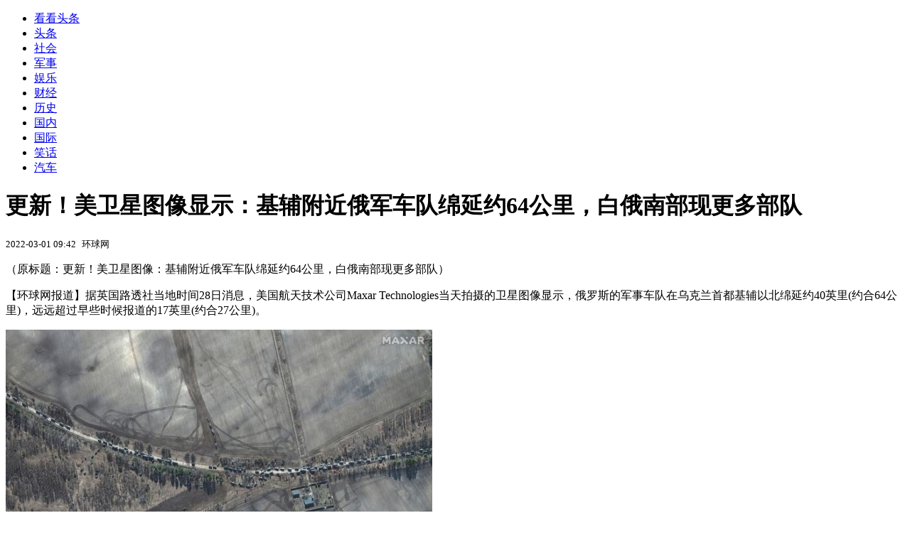

--- FILE ---
content_type: text/html; charset=utf-8
request_url: https://kan.china.com/article/1348152.html
body_size: 5428
content:
<!DOCTYPE html>
<!--[if lte IE 6 ]><html class="ie ie6 lte-ie7 lte-ie8" lang="zh-CN"><![endif]-->
<!--[if IE 7 ]><html class="ie ie7 lte-ie7 lte-ie8" lang="zh-CN"><![endif]-->
<!--[if IE 8 ]><html class="ie ie8 lte-ie8" lang="zh-CN"><![endif]-->
<!--[if IE 9 ]><html class="ie ie9" lang="zh-CN"><![endif]-->
<!--[if (gt IE 9)|!(IE)]><!--><html lang="zh-CN"><!--<![endif]-->
    <head>
        <meta http-equiv="X-UA-Compatible" content="IE=edge,chrome=1" />
        <meta http-equiv="Content-Type" content="text/html; charset=utf-8" />
        <title>更新！美卫星图像显示：基辅附近俄军车队绵延约64公里，白俄南部现更多部队_看看头条_中华网</title>
        <meta name="keywords" content="部队,车队,绵延" />
        <meta name="description" content="（原标题：更新！美卫星图像：基辅附近俄军车队绵延约64公里，白俄南部现更多部队） 【环球网报道】据英国路透社当地时间28日消息，美国航天技术公司Maxar Technologies当天拍摄的卫星图像显" />
        <meta name="renderer" content="webkit" />
        <link href="//k-static.appmobile.cn/media/css/article.min.css?_v=0308" rel="stylesheet" media="screen" type="text/css" />
        <script type="text/javascript">
        var _hmt = _hmt || [];
        window.pageType = 'article';
        var pagingInfo = {id:1348152, total:2, now:1, tid:'12', mid:'26',arcrank:'-1'};
        </script>
        <script type="text/javascript" src="//k-static.appmobile.cn/media/js/min.page.js?_v=0308"></script>
        <script type="text/javascript" src="//dup.baidustatic.com/js/ds.js"></script>
        <base target="_blank" /><!--[if lte IE 6]></base><![endif]-->
    </head>
    <body class="new0103 articleview">
        <div class="site-top-nav">
            <div class="container">
                <ul class="left">
                    <li class="home"><a href="/">看看头条</a></li>
                    <li><a href="/">头条</a></li>
                    
                    <li><a href="/shehui/">社会</a></li>
                    
                    <li><a href="/junshi/">军事</a></li>
                    
                    <li><a href="/yule/">娱乐</a></li>
                    
                    <li><a href="/caijing/">财经</a></li>
                    
                    <li><a href="/lishi/">历史</a></li>
                    
                    <li><a href="/guonei/">国内</a></li>
                    <li><a class="active" href="/guoji/">国际</a></li>
                    <li><a href="/xiaohua/">笑话</a></li>
                    
                    <li><a href="/qiche/">汽车</a></li>
                    
                    <!--li><a href="http://www.tiyuxiu.com/qd/kan/" data-tracker="no">体育</a></li-->
                </ul>
                <ul class="right">
                </ul>
            </div>
        </div>

        <div class="container main-container clear clearfix">
            <div class="pleft mt10">
                <div class="article-header">
                    <h1 class="title">更新！美卫星图像显示：基辅附近俄军车队绵延约64公里，白俄南部现更多部队</h1>
                    <div class="info">
                        <div class="left">
                            <small id="article-date">2022-03-01 09:42</small>&nbsp;
                            <small id="article-source">环球网</small>
                        </div>
                        <div class="right">
                        </div>
                    </div>
                </div>
                <!-- /place -->
                <div class="viewbox">
                    <div id="main-content" class="content">
                        <div class="mxm mxm-inner">
                            <script type="text/javascript">loadSpecialMM('article_inner');</script>
                        </div>
                        <p>（原标题：更新！美卫星图像：基辅附近俄军车队绵延约64公里，白俄南部现更多部队）</p>
<p>【环球网报道】据英国路透社当地时间28日消息，美国航天技术公司Maxar Technologies当天拍摄的卫星图像显示，俄罗斯的军事车队在乌克兰首都基辅以北绵延约40英里(约合64公里)，远远超过早些时候报道的17英里(约合27公里)。</p>
<p><img itemprop="image" src="//k-static.appmobile.cn/uploads/allimg/220301/0943563558-0.jpg" data-iwidth="600" data-iheight="324" /><script>article.mmbox.load();</script></p>

                    </div>
                    
                    <div class="mxm">
                        <script type="text/javascript">loadSpecialMM('article_780x90_1');</script>
                    </div>
                    
                    <div id="page-area" class="pages article_pages">
                        <div class="pagelist"><a target='_self' class='curent' href='javascript:void(0);'>1</a><a target='_self' href='1348152_2.html'>2</a><a class='next' target='_self' href='1348152_2.html'>下一页</a></div>
                    </div>
                    <script type="text/javascript">article.optimizationPage();</script>
                    
                    <!--div class="mxm mxm-780x90" style="height:300px;display:block;"-->
                    <div class="mxm" style="display:block;">
                        <!--script type="text/javascript">loadSSP({id:adconfig.ids.article_780x90_2});</script-->
                        <script type="text/javascript">baiduUnion.load("u6179386");</script>
                    </div>
                </div>
                
                <div class="page_recommended clearfix">
                    <div id="article-recommend" class="article-recommend">
                        <div class="bd right-list">
                            <div class="bdwrap">
                                <ul></ul>
                            </div>
                            <a href="/?location=bottom" class="more hidden">
                                <i>+</i>
                                <span>加载更多精彩新闻</span>
                            </a>
                        </div>
                        <div class="loading"></div>
                    </div>
                </div>
            </div>

            <div class="pright mt10">
                <div class="mxm mb10" style="display:block;">
                    <script type="text/javascript">baiduUnion.load("u3498624");</script>
                </div>
                <div class="mxm mb10">
                    <script type="text/javascript">loadSpecialMM('article_square_002');</script>
                </div>
                <div id="right-image-list" class="box-warp image-list clearfix mb10">
                    <div class="box-hd"><div class="title_h3 blue_line">频道热点</div>
                        <span class="more"><a href="/guoji/">更多</a></span>
                    </div>
                    <div class="box-bd">
                        <ul id="right-slide-1"><li class="hide"><a href="https://soft.china.com/article/1555878.html?f=081111">羊蹄山之魂无双武藏轮椅打法分享</a></li></ul>
                    </div>
                </div>
                <script type="text/javascript">
                mediavFlow.rightSide({container:'#right-slide-1'});
                </script>
                <div class="mxm mb10" style="display:block;">
                    <script type="text/javascript">baiduUnion.load('u3497724');</script>
                    <!--script type="text/javascript">loadSSP({id:adconfig.ids.article_square_003});</script-->
                </div>
                <div class="box-warp clearfix list-top10 mb10" style="display:block;">
                    <div class="box-hd">
                        <div class="title_h3 blue_line">今日关注</div>
                        <span class="more"><a href="/hotword/">更多</a></span>
                    </div>
                    <div class="box-bd">
                        <ul id="today-hotlist" class="list-item fs15">
                            <li ><a href="https://kan.china.com/article/6413340.html" title="“BBC毁我名誉”，特朗普张口就索赔10亿美元" target="_blank">“BBC毁我名誉”，特朗普张口就索赔10亿美元</a></li>
<li ><a href="https://kan.china.com/article/6682529.html" title="叙利亚政权领导人访美前夕，消息人士称：“伊斯兰国”曾两次策划暗杀他" target="_blank">叙利亚政权领导人访美前夕，消息人士称：“伊斯兰国”曾两次策划暗杀他</a></li>
<li ><a href="https://kan.china.com/article/6956606.html" title="美国在非投资超过中国，非洲专家提醒：别指望从美国人那里拿到好处" target="_blank">美国在非投资超过中国，非洲专家提醒：别指望从美国人那里拿到好处</a></li>
<li ><a href="https://kan.china.com/article/5404121.html" title="BBC道歉，“特朗普威胁采取法律行动”" target="_blank">BBC道歉，“特朗普威胁采取法律行动”</a></li>
<li ><a href="https://kan.china.com/article/6455153.html" title="印度知名景区附近发生汽车爆炸，已致8死24伤" target="_blank">印度知名景区附近发生汽车爆炸，已致8死24伤</a></li>
<li ><a href="https://kan.china.com/article/6844884.html" title="日本首相高市早苗发表涉台错误言论，我使馆回应" target="_blank">日本首相高市早苗发表涉台错误言论，我使馆回应</a></li>
<li ><a href="https://kan.china.com/article/6352960.html" title="COP30候任主席：其他国家应学习中国应对气候危机的方案，不要只会抱怨被超越" target="_blank">COP30候任主席：其他国家应学习中国应对气候危机的方案，不要只会抱怨被超越</a></li>
<li ><a href="https://kan.china.com/article/6753931.html" title="尝到海产甜头！挪威：中国市场潜力不容小觑，若每人吃奶酪…" target="_blank">尝到海产甜头！挪威：中国市场潜力不容小觑，若每人吃奶酪…</a></li>
<li  class="hide"><a href="https://kan.china.com/article/5690650.html" title="美方暂停实施对华造船等行业301调查，商务部回应" target="_blank">美方暂停实施对华造船等行业301调查，商务部回应</a></li>
<li  class="hide"><a href="https://kan.china.com/article/5135619.html" title="“堤丰”中导系统仍未撤走，日本市民团体催促防卫省采取措施" target="_blank">“堤丰”中导系统仍未撤走，日本市民团体催促防卫省采取措施</a></li>
<li  class="hide"><a href="https://kan.china.com/article/6856839.html" title="印尼追授苏哈托“国家英雄”称号，任内曾发生排华骚乱" target="_blank">印尼追授苏哈托“国家英雄”称号，任内曾发生排华骚乱</a></li>
<li  class="hide"><a href="https://kan.china.com/article/6458552.html" title="中国邻国传来重要消息，泰王亲自出马，对华有要事相求？" target="_blank">中国邻国传来重要消息，泰王亲自出马，对华有要事相求？</a></li>
<li  class="hide"><a href="https://kan.china.com/article/5710953.html" title="普京不去，俄方降级参会，特朗普反手下令，全体美国官员都不准去" target="_blank">普京不去，俄方降级参会，特朗普反手下令，全体美国官员都不准去</a></li>
<li  class="hide"><a href="https://kan.china.com/article/5659044.html" title="老杜拒绝坐以待毙，发起最后一搏，13项物证提交，马科斯被催下台" target="_blank">老杜拒绝坐以待毙，发起最后一搏，13项物证提交，马科斯被催下台</a></li>
<li  class="hide"><a href="https://kan.china.com/article/6173997.html" title="美国私募巨头警告：西方投资者低估中国，错失绝佳的投资机会" target="_blank">美国私募巨头警告：西方投资者低估中国，错失绝佳的投资机会</a></li>


                        </ul>
                    </div>
                </div>
                <div class="mxm mb10" style="display:block;">
                    <script type="text/javascript">baiduUnion.load('u3497742');</script>
                    <!--script type="text/javascript">loadSSP({id:adconfig.ids.article_square_005});</script-->
                </div>
                <div id="sidebar-follow" style="position:relative;">
                    <div class="box-warp clearfix mb10">
                        <div class="box-hd">
                            <div class="title_h3 blue_line">频道精选</div>
                            <span class="more"><a href="/guoji/">更多</a></span>
                        </div>
                        <div class="box-bd">
                            <div class="list-img">
                                <ol>
                                    <li>
                                        <a title="俄罗斯发出“最后通牒”！普京终于清醒，不再做任何让步！特朗普真的无牌可打了？" href="https://kan.china.com/article/6713822.html">
                                            <span class="image"><img class="delay-right" data-original="//k-static.appmobile.cn/uploads2/allimg/2511/10/1FF92E5-0-lp.jpg?crop=p_10,w_154,h_84,g_center"/></span>
                                            <span class="rttxt">俄罗斯发出“最后通牒”！普京终于清醒，不再做任何让步！特朗普真的无牌可打了？</span>
                                        </a>
                                    </li>
<li>
                                        <a title="荷兰38天后“体面认输”，改口称可以不再接管安世半导体，只要中方满足一个条件？" href="https://kan.china.com/article/6756446.html">
                                            <span class="image"><img class="delay-right" data-original="//k-static.appmobile.cn/uploads2/allimg/2511/10/1A3243I0-0-lp.jpg?crop=p_10,w_154,h_84,g_center"/></span>
                                            <span class="rttxt">荷兰38天后“体面认输”，改口称可以不再接管安世半导体，只要中方满足一个条件？</span>
                                        </a>
                                    </li>
<li>
                                        <a title="非要自讨苦吃？北极航道刚冰封，波兰故技重施中欧班列又停，中方早有应对" href="https://kan.china.com/article/6680518.html">
                                            <span class="image"><img class="delay-right" data-original="//k-static.appmobile.cn/uploads2/allimg/2511/07/1G62M5B-0-lp.jpg?crop=p_10,w_154,h_84,g_center"/></span>
                                            <span class="rttxt">非要自讨苦吃？北极航道刚冰封，波兰故技重施中欧班列又停，中方早有应对</span>
                                        </a>
                                    </li>
<li>
                                        <a title="米舒斯京返程莫斯科后，普京下令做一件事：要减少对中国稀土的依赖" href="https://kan.china.com/article/6135497.html">
                                            <span class="image"><img class="delay-right" data-original="//k-static.appmobile.cn/uploads2/allimg/2511/07/1F30W403-0-lp.jpg?crop=p_10,w_154,h_84,g_center"/></span>
                                            <span class="rttxt">米舒斯京返程莫斯科后，普京下令做一件事：要减少对中国稀土的依赖</span>
                                        </a>
                                    </li>

                                </ol>
                            </div>
                        </div>
                    </div>
                    <div class="mxm mb10" style="display:block;">
                        <script type="text/javascript">baiduUnion.load('u3530327');</script>
                        <!--script type="text/javascript">loadSSP({id:adconfig.ids.article_square_006});</script-->
                    </div>
                    <div class="mxm mb10" style="display:block;">
                        <script type="text/javascript">baiduUnion.load('u4430965');</script>
                        <!--script type="text/javascript">loadSSP({id:adconfig.ids.article_square_007});</script-->
                    </div>
<!--                    <div class="mxm mxm-336x280">
                        <script type="text/javascript">loadSSP({id:adconfig.ids.article_square_008});</script>
                    </div>-->
                </div>
            </div>
            <!-- /pright -->
        </div>
        <script type="text/javascript">
            article.count(1348152, 26);
        </script>
        
        

        <div id="sidenav" class="sidenav">
            <ul>
                <li class="home"><a href="/">首页</a></li>
                <li class="channel"><a target="_self" href="/guoji/">频道</a></li>
                <li class="hot"><a href="/hotword/">热点</a></li>
        <!--li class="qrcodex weixin">
            <a target="_self" href="javascript:void(0);">微信</a>
            <div class="qrcodex-box">
                <div class="img"></div>
                <div class="text">微信扫一扫，关注公众号</div>
            </div>
        </li-->
                <li class="bottom"><a target="_self" href="javascript:void(0);" onclick="pageInfo.bottom();">底部</a></li>
                <li class="top hidden"><a target="_self" href="javascript:void(0);" onclick="pageInfo.top();">顶部</a></li>
            </ul>
            <div id="mediav-hudong"></div>
        </div>

        <!--script type="text/javascript">loadSSP({id:adconfig.ids.float_right});</script-->

        <script type="text/javascript">
    $('img.delay').lazyload({effect:'show'});
    $('img.delay-right').lazyload({effect:'show'});
</script>
<div class="footer_copyright">
    <div class="container">
        <div class="abouts">
            <!--a href="https://soft.china.com/" data-tracker="no">中华网软件</a-->
            <a href="/about/contact.html" data-tracker="no">联系我们</a>
        </div>
        <span>&copy; 中华网 &nbsp;&nbsp; <a href="https://beian.miit.gov.cn/" data-tracker="no" target="_blank">京ICP备18035944号-2</a></span>
    </div>
</div>
<div style="display:none;">
<script type="text/javascript">effectTracker.tongji();</script>
<script>
var _hmt = _hmt || [];
(function() {
  var hm = document.createElement("script");
  hm.src = "https://hm.baidu.com/hm.js?" + (window.location.hostname=='kankan.china.com' ? 'cc8b2a9111850183eca9999696b6e0ec' : 'af6d8290f34ae4058b169a282c9468d5');
  var s = document.getElementsByTagName("script")[0]; 
  s.parentNode.insertBefore(hm, s);
})();
</script>
</div>

    </body>
</html>
